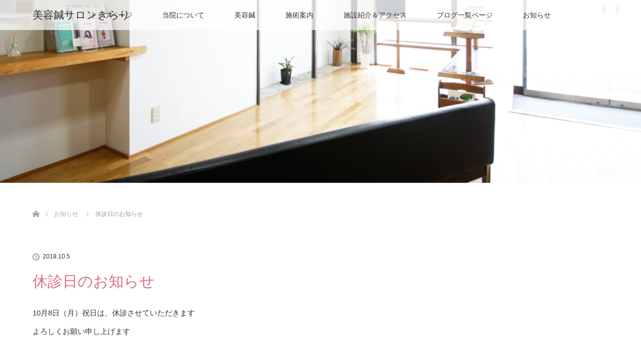

--- FILE ---
content_type: text/html; charset=UTF-8
request_url: https://biyouharikirari.com/news/%E4%BC%91%E8%A8%BA%E6%97%A5%E3%81%AE%E3%81%8A%E7%9F%A5%E3%82%89%E3%81%9B-2/
body_size: 7417
content:
<!DOCTYPE html>
<html class="pc" lang="ja">
<head>
<meta charset="UTF-8">
<!--[if IE]><meta http-equiv="X-UA-Compatible" content="IE=edge"><![endif]-->
<meta name="viewport" content="width=device-width">

<meta name="description" content="10月8日（月）祝日は、休診させていただきますよろしくお願い申し上げます...">
<link rel="pingback" href="https://biyouharikirari.com/xmlrpc.php">

		<!-- All in One SEO 4.0.18 -->
		<title>休診日のお知らせ | 美容鍼サロンきらり</title>
		<meta name="description" content="10月8日（月）祝日は、休診させていただきます よろしくお願い申し上げます"/>
		<meta name="google-site-verification" content="qd49kI7MS2kAq9jXklE7N2nsExrYZDvSwbRvYjnnRPs" />
		<link rel="canonical" href="https://biyouharikirari.com/news/%e4%bc%91%e8%a8%ba%e6%97%a5%e3%81%ae%e3%81%8a%e7%9f%a5%e3%82%89%e3%81%9b-2/" />
		<meta name="google" content="nositelinkssearchbox" />
		<script type="application/ld+json" class="aioseo-schema">
			{"@context":"https:\/\/schema.org","@graph":[{"@type":"WebSite","@id":"https:\/\/biyouharikirari.com\/#website","url":"https:\/\/biyouharikirari.com\/","name":"\u7f8e\u5bb9\u937c\u30b5\u30ed\u30f3\u304d\u3089\u308a","description":"\u30ad\u30e1\u7d30\u3084\u304b\u306a\u808c\u3078\u306e\u8ffd\u6c42","publisher":{"@id":"https:\/\/biyouharikirari.com\/#organization"}},{"@type":"Organization","@id":"https:\/\/biyouharikirari.com\/#organization","name":"\u7f8e\u5bb9\u937c\u30b5\u30ed\u30f3\u304d\u3089\u308a","url":"https:\/\/biyouharikirari.com\/"},{"@type":"BreadcrumbList","@id":"https:\/\/biyouharikirari.com\/news\/%e4%bc%91%e8%a8%ba%e6%97%a5%e3%81%ae%e3%81%8a%e7%9f%a5%e3%82%89%e3%81%9b-2\/#breadcrumblist","itemListElement":[{"@type":"ListItem","@id":"https:\/\/biyouharikirari.com\/#listItem","position":"1","item":{"@id":"https:\/\/biyouharikirari.com\/#item","name":"\u30db\u30fc\u30e0","description":"\u30ad\u30e1\u7d30\u3084\u304b\u306a\u808c\u3078\u306e\u8ffd\u6c42","url":"https:\/\/biyouharikirari.com\/"},"nextItem":"https:\/\/biyouharikirari.com\/news\/%e4%bc%91%e8%a8%ba%e6%97%a5%e3%81%ae%e3%81%8a%e7%9f%a5%e3%82%89%e3%81%9b-2\/#listItem"},{"@type":"ListItem","@id":"https:\/\/biyouharikirari.com\/news\/%e4%bc%91%e8%a8%ba%e6%97%a5%e3%81%ae%e3%81%8a%e7%9f%a5%e3%82%89%e3%81%9b-2\/#listItem","position":"2","item":{"@id":"https:\/\/biyouharikirari.com\/news\/%e4%bc%91%e8%a8%ba%e6%97%a5%e3%81%ae%e3%81%8a%e7%9f%a5%e3%82%89%e3%81%9b-2\/#item","name":"\u4f11\u8a3a\u65e5\u306e\u304a\u77e5\u3089\u305b","description":"10\u67088\u65e5\uff08\u6708\uff09\u795d\u65e5\u306f\u3001\u4f11\u8a3a\u3055\u305b\u3066\u3044\u305f\u3060\u304d\u307e\u3059 \u3088\u308d\u3057\u304f\u304a\u9858\u3044\u7533\u3057\u4e0a\u3052\u307e\u3059","url":"https:\/\/biyouharikirari.com\/news\/%e4%bc%91%e8%a8%ba%e6%97%a5%e3%81%ae%e3%81%8a%e7%9f%a5%e3%82%89%e3%81%9b-2\/"},"previousItem":"https:\/\/biyouharikirari.com\/#listItem"}]},{"@type":"Person","@id":"https:\/\/biyouharikirari.com\/author\/kirari2876\/#author","url":"https:\/\/biyouharikirari.com\/author\/kirari2876\/","name":"kirari2876","image":{"@type":"ImageObject","@id":"https:\/\/biyouharikirari.com\/news\/%e4%bc%91%e8%a8%ba%e6%97%a5%e3%81%ae%e3%81%8a%e7%9f%a5%e3%82%89%e3%81%9b-2\/#authorImage","url":"https:\/\/secure.gravatar.com\/avatar\/20ec2a58a4abc5c9cb6d4f47100fe044?s=96&d=mm&r=g","width":"96","height":"96","caption":"kirari2876"}},{"@type":"WebPage","@id":"https:\/\/biyouharikirari.com\/news\/%e4%bc%91%e8%a8%ba%e6%97%a5%e3%81%ae%e3%81%8a%e7%9f%a5%e3%82%89%e3%81%9b-2\/#webpage","url":"https:\/\/biyouharikirari.com\/news\/%e4%bc%91%e8%a8%ba%e6%97%a5%e3%81%ae%e3%81%8a%e7%9f%a5%e3%82%89%e3%81%9b-2\/","name":"\u4f11\u8a3a\u65e5\u306e\u304a\u77e5\u3089\u305b | \u7f8e\u5bb9\u937c\u30b5\u30ed\u30f3\u304d\u3089\u308a","description":"10\u67088\u65e5\uff08\u6708\uff09\u795d\u65e5\u306f\u3001\u4f11\u8a3a\u3055\u305b\u3066\u3044\u305f\u3060\u304d\u307e\u3059 \u3088\u308d\u3057\u304f\u304a\u9858\u3044\u7533\u3057\u4e0a\u3052\u307e\u3059","inLanguage":"ja","isPartOf":{"@id":"https:\/\/biyouharikirari.com\/#website"},"breadcrumb":{"@id":"https:\/\/biyouharikirari.com\/news\/%e4%bc%91%e8%a8%ba%e6%97%a5%e3%81%ae%e3%81%8a%e7%9f%a5%e3%82%89%e3%81%9b-2\/#breadcrumblist"},"author":"https:\/\/biyouharikirari.com\/news\/%e4%bc%91%e8%a8%ba%e6%97%a5%e3%81%ae%e3%81%8a%e7%9f%a5%e3%82%89%e3%81%9b-2\/#author","creator":"https:\/\/biyouharikirari.com\/news\/%e4%bc%91%e8%a8%ba%e6%97%a5%e3%81%ae%e3%81%8a%e7%9f%a5%e3%82%89%e3%81%9b-2\/#author","datePublished":"2018-10-05T07:50:48+00:00","dateModified":"2018-09-27T07:52:14+00:00"}]}
		</script>
		<script type="text/javascript" >
			window.ga=window.ga||function(){(ga.q=ga.q||[]).push(arguments)};ga.l=+new Date;
			ga('create', "UA-111110489-2", 'auto');
			ga('send', 'pageview');
		</script>
		<script async src="https://www.google-analytics.com/analytics.js"></script>
		<!-- All in One SEO -->

<link rel='dns-prefetch' href='//s.w.org' />
<link rel="alternate" type="application/rss+xml" title="美容鍼サロンきらり &raquo; フィード" href="https://biyouharikirari.com/feed/" />
<link rel="alternate" type="application/rss+xml" title="美容鍼サロンきらり &raquo; コメントフィード" href="https://biyouharikirari.com/comments/feed/" />
		<script type="text/javascript">
			window._wpemojiSettings = {"baseUrl":"https:\/\/s.w.org\/images\/core\/emoji\/12.0.0-1\/72x72\/","ext":".png","svgUrl":"https:\/\/s.w.org\/images\/core\/emoji\/12.0.0-1\/svg\/","svgExt":".svg","source":{"concatemoji":"https:\/\/biyouharikirari.com\/wp-includes\/js\/wp-emoji-release.min.js?ver=5.2.21"}};
			!function(e,a,t){var n,r,o,i=a.createElement("canvas"),p=i.getContext&&i.getContext("2d");function s(e,t){var a=String.fromCharCode;p.clearRect(0,0,i.width,i.height),p.fillText(a.apply(this,e),0,0);e=i.toDataURL();return p.clearRect(0,0,i.width,i.height),p.fillText(a.apply(this,t),0,0),e===i.toDataURL()}function c(e){var t=a.createElement("script");t.src=e,t.defer=t.type="text/javascript",a.getElementsByTagName("head")[0].appendChild(t)}for(o=Array("flag","emoji"),t.supports={everything:!0,everythingExceptFlag:!0},r=0;r<o.length;r++)t.supports[o[r]]=function(e){if(!p||!p.fillText)return!1;switch(p.textBaseline="top",p.font="600 32px Arial",e){case"flag":return s([55356,56826,55356,56819],[55356,56826,8203,55356,56819])?!1:!s([55356,57332,56128,56423,56128,56418,56128,56421,56128,56430,56128,56423,56128,56447],[55356,57332,8203,56128,56423,8203,56128,56418,8203,56128,56421,8203,56128,56430,8203,56128,56423,8203,56128,56447]);case"emoji":return!s([55357,56424,55356,57342,8205,55358,56605,8205,55357,56424,55356,57340],[55357,56424,55356,57342,8203,55358,56605,8203,55357,56424,55356,57340])}return!1}(o[r]),t.supports.everything=t.supports.everything&&t.supports[o[r]],"flag"!==o[r]&&(t.supports.everythingExceptFlag=t.supports.everythingExceptFlag&&t.supports[o[r]]);t.supports.everythingExceptFlag=t.supports.everythingExceptFlag&&!t.supports.flag,t.DOMReady=!1,t.readyCallback=function(){t.DOMReady=!0},t.supports.everything||(n=function(){t.readyCallback()},a.addEventListener?(a.addEventListener("DOMContentLoaded",n,!1),e.addEventListener("load",n,!1)):(e.attachEvent("onload",n),a.attachEvent("onreadystatechange",function(){"complete"===a.readyState&&t.readyCallback()})),(n=t.source||{}).concatemoji?c(n.concatemoji):n.wpemoji&&n.twemoji&&(c(n.twemoji),c(n.wpemoji)))}(window,document,window._wpemojiSettings);
		</script>
		<style type="text/css">
img.wp-smiley,
img.emoji {
	display: inline !important;
	border: none !important;
	box-shadow: none !important;
	height: 1em !important;
	width: 1em !important;
	margin: 0 .07em !important;
	vertical-align: -0.1em !important;
	background: none !important;
	padding: 0 !important;
}
</style>
	<link rel='stylesheet' id='style-css'  href='https://biyouharikirari.com/wp-content/themes/lotus_tcd039/style.css?ver=2.0.1' type='text/css' media='all' />
<link rel='stylesheet' id='wp-block-library-css'  href='https://biyouharikirari.com/wp-includes/css/dist/block-library/style.min.css?ver=5.2.21' type='text/css' media='all' />
<link rel='stylesheet' id='tcd-maps-css'  href='https://biyouharikirari.com/wp-content/plugins/tcd-google-maps/admin.css?ver=5.2.21' type='text/css' media='all' />
<script type='text/javascript' src='https://biyouharikirari.com/wp-includes/js/jquery/jquery.js?ver=1.12.4-wp'></script>
<script type='text/javascript' src='https://biyouharikirari.com/wp-includes/js/jquery/jquery-migrate.min.js?ver=1.4.1'></script>
<link rel='https://api.w.org/' href='https://biyouharikirari.com/wp-json/' />
<link rel='shortlink' href='https://biyouharikirari.com/?p=252' />
<link rel="alternate" type="application/json+oembed" href="https://biyouharikirari.com/wp-json/oembed/1.0/embed?url=https%3A%2F%2Fbiyouharikirari.com%2Fnews%2F%25e4%25bc%2591%25e8%25a8%25ba%25e6%2597%25a5%25e3%2581%25ae%25e3%2581%258a%25e7%259f%25a5%25e3%2582%2589%25e3%2581%259b-2%2F" />
<link rel="alternate" type="text/xml+oembed" href="https://biyouharikirari.com/wp-json/oembed/1.0/embed?url=https%3A%2F%2Fbiyouharikirari.com%2Fnews%2F%25e4%25bc%2591%25e8%25a8%25ba%25e6%2597%25a5%25e3%2581%25ae%25e3%2581%258a%25e7%259f%25a5%25e3%2582%2589%25e3%2581%259b-2%2F&#038;format=xml" />

<link rel="stylesheet" media="screen and (max-width:770px)" href="https://biyouharikirari.com/wp-content/themes/lotus_tcd039/responsive.css?ver=2.0.1">
<link rel="stylesheet" href="https://biyouharikirari.com/wp-content/themes/lotus_tcd039/css/footer-bar.css?ver=2.0.1">

<script src="https://biyouharikirari.com/wp-content/themes/lotus_tcd039/js/jquery.easing.1.3.js?ver=2.0.1"></script>
<script src="https://biyouharikirari.com/wp-content/themes/lotus_tcd039/js/jscript.js?ver=2.0.1"></script>
<script src="https://biyouharikirari.com/wp-content/themes/lotus_tcd039/js/functions.js?ver=2.0.1"></script>
<script src="https://biyouharikirari.com/wp-content/themes/lotus_tcd039/js/comment.js?ver=2.0.1"></script>

<style type="text/css">
body, input, textarea { font-family: Verdana, "ヒラギノ角ゴ ProN W3", "Hiragino Kaku Gothic ProN", "メイリオ", Meiryo, sans-serif; }
.rich_font { font-weight:500; font-family: "Times New Roman" , "游明朝" , "Yu Mincho" , "游明朝体" , "YuMincho" , "ヒラギノ明朝 Pro W3" , "Hiragino Mincho Pro" , "HiraMinProN-W3" , "HGS明朝E" , "ＭＳ Ｐ明朝" , "MS PMincho" , serif; }

body { font-size:15px; }

.pc #header .logo { font-size:21px; }
.mobile #header .logo { font-size:18px; }
.pc #header .desc { font-size:12px; }
#footer_logo .logo { font-size:40px; }
#footer_logo .desc { font-size:12px; }
.pc #header #logo_text_fixed .logo { font-size:21px; }

.index_box_list .image img, #index_blog_list li .image img, #related_post li a.image img, .styled_post_list1 .image img, #recent_news .image img{
  -webkit-transition: all 0.35s ease-in-out; -moz-transition: all 0.35s ease-in-out; transition: all 0.35s ease-in-out;
  -webkit-transform: scale(1); -moz-transform: scale(1); -ms-transform: scale(1); -o-transform: scale(1); transform: scale(1);
  -webkit-backface-visibility:hidden; backface-visibility:hidden;
}
.index_box_list .image a:hover img, #index_blog_list li .image:hover img, #related_post li a.image:hover img, .styled_post_list1 .image:hover img, #recent_news .image:hover img{
 -webkit-transform: scale(1.2); -moz-transform: scale(1.2); -ms-transform: scale(1.2); -o-transform: scale(1.2); transform: scale(1.2);
}

.pc .home #header_top{ background:rgba(255,255,255,1) }
.pc .home #global_menu{ background:rgba(255,255,255,0.7) }
.pc .header_fix #header{ background:rgba(255,255,255,1) }
	.pc .not_home #header{ background:rgba(255,255,255,0.7) }
.pc .not_home.header_fix2 #header{ background:rgba(255,255,255,1) }
.pc #global_menu > ul > li > a{ color:#333333; }

.pc #index_content2 .catchphrase .headline { font-size:40px; }
.pc #index_content2 .catchphrase .desc { font-size:15px; }

#post_title { font-size:30px; }
.post_content { font-size:15px; }

a:hover, #comment_header ul li a:hover, .pc #global_menu > ul > li.active > a, .pc #global_menu li.current-menu-item > a, .pc #global_menu > ul > li > a:hover, #header_logo .logo a:hover, #bread_crumb li.home a:hover:before, #bread_crumb li a:hover,
 .footer_menu li:first-child a, .footer_menu li:only-child a, #previous_next_post a:hover, .color_headline
  { color:#D86F7C; }

.pc #global_menu ul ul a, #return_top a, .next_page_link a:hover, .page_navi a:hover, .collapse_category_list li a:hover .count, .index_archive_link a:hover, .slick-arrow:hover, #header_logo_index .link:hover,
 #previous_next_page a:hover, .page_navi p.back a:hover, .collapse_category_list li a:hover .count, .mobile #global_menu li a:hover,
  #wp-calendar td a:hover, #wp-calendar #prev a:hover, #wp-calendar #next a:hover, .widget_search #search-btn input:hover, .widget_search #searchsubmit:hover, .side_widget.google_search #searchsubmit:hover,
   #submit_comment:hover, #comment_header ul li a:hover, #comment_header ul li.comment_switch_active a, #comment_header #comment_closed p, #post_pagination a:hover, #post_pagination p, a.menu_button:hover, .mobile .footer_menu a:hover, .mobile #footer_menu_bottom li a:hover
    { background-color:#D86F7C; }

.pc #global_menu ul ul a:hover, #return_top a:hover
 { background-color:#BD5E68; }

.side_headline, #footer_address, #recent_news .headline, .page_navi span.current
 { background-color:#F2D2D0; }

#index_content1_top
 { background-color:#F1D2D0; }

#comment_textarea textarea:focus, #guest_info input:focus, #comment_header ul li a:hover, #comment_header ul li.comment_switch_active a, #comment_header #comment_closed p
 { border-color:#D86F7C; }

#comment_header ul li.comment_switch_active a:after, #comment_header #comment_closed p:after
 { border-color:#D86F7C transparent transparent transparent; }

.collapse_category_list li a:before
 { border-color: transparent transparent transparent #D86F7C; }


  #site_loader_spinner { border:4px solid rgba(216,111,124,0.2); border-top-color:#D86F7C; }


</style>


<script type="text/javascript">
 jQuery(document).ready(function($){
  $('a').not('a[href^="#"], a[href^="tel"], [href^="javascript:void(0);"], a[target="_blank"]').click(function(){
   var pass = $(this).attr("href");
   $('#site_wrap').animate({opacity:'0'},400,function(){
    $('#site_loader_overlay').show();
    $('#site_loader_spinner').show();
    location.href = pass;
    setTimeout(function(){
     $('#site_wrap').css({opacity:'1'})
    },2500);
   });
   return false;
  });
 });
</script>


<style type="text/css"></style><style type="text/css">.broken_link, a.broken_link {
	text-decoration: line-through;
}</style></head>
<body id="body" class="news-template-default single single-news postid-252 not_home">

<div id="site_loader_overlay">
 <div id="site_loader_spinner"></div>
</div>
<div id="site_wrap">

 <div id="header">
  <div id="header_top">
   <div id="header_logo">
    <div id="logo_text">
 <h1 class="logo"><a href="https://biyouharikirari.com/" data-wpel-link="internal">美容鍼サロンきらり</a></h1>
 <p class="desc">キメ細やかな肌への追求</p></div>
   </div>
  </div><!-- END #header_top -->
    <div id="header_bottom">
   <a href="#" class="menu_button"><span>menu</span></a>
   <div id="logo_text_fixed">
 <p class="logo"><a href="https://biyouharikirari.com/" title="美容鍼サロンきらり" data-wpel-link="internal">美容鍼サロンきらり</a></p>
</div>
   <div id="global_menu">
    <ul id="menu-%e7%be%8e%e5%ae%b9%e9%8d%bc%e3%82%b5%e3%83%ad%e3%83%b3%e3%81%8d%e3%82%89%e3%82%8a%e3%82%b0%e3%83%ad%e3%83%bc%e3%83%90%e3%83%ab%e3%83%a1%e3%83%8b%e3%83%a5%e3%83%bc" class="menu"><li id="menu-item-97" class="menu-item menu-item-type-post_type menu-item-object-page menu-item-home menu-item-97"><a href="https://biyouharikirari.com/" data-wpel-link="internal">トップページ</a></li>
<li id="menu-item-100" class="menu-item menu-item-type-post_type menu-item-object-page menu-item-100"><a href="https://biyouharikirari.com/touinaisatu/" data-wpel-link="internal">当院について</a></li>
<li id="menu-item-98" class="menu-item menu-item-type-post_type menu-item-object-page menu-item-has-children menu-item-98"><a href="https://biyouharikirari.com/biyouhari/" data-wpel-link="internal">美容鍼</a>
<ul class="sub-menu">
	<li id="menu-item-105" class="menu-item menu-item-type-post_type menu-item-object-page menu-item-105"><a href="https://biyouharikirari.com/biyouhari/" data-wpel-link="internal">美容鍼</a></li>
	<li id="menu-item-103" class="menu-item menu-item-type-post_type menu-item-object-page menu-item-103"><a href="https://biyouharikirari.com/shitumon/" data-wpel-link="internal">よくある質問</a></li>
	<li id="menu-item-104" class="menu-item menu-item-type-post_type menu-item-object-page menu-item-104"><a href="https://biyouharikirari.com/okyakusamanokoe/" data-wpel-link="internal">お客様の声</a></li>
</ul>
</li>
<li id="menu-item-99" class="menu-item menu-item-type-post_type menu-item-object-page menu-item-has-children menu-item-99"><a href="https://biyouharikirari.com/sejutuannai/" data-wpel-link="internal">施術案内</a>
<ul class="sub-menu">
	<li id="menu-item-106" class="menu-item menu-item-type-post_type menu-item-object-page menu-item-106"><a href="https://biyouharikirari.com/sejutunagare/" data-wpel-link="internal">施術の流れ</a></li>
	<li id="menu-item-107" class="menu-item menu-item-type-post_type menu-item-object-page menu-item-107"><a href="https://biyouharikirari.com/jikanryoukin/" data-wpel-link="internal">診療時間＆料金</a></li>
</ul>
</li>
<li id="menu-item-101" class="menu-item menu-item-type-post_type menu-item-object-page menu-item-101"><a href="https://biyouharikirari.com/shisetushoukai/" data-wpel-link="internal">施設紹介＆アクセス</a></li>
<li id="menu-item-102" class="menu-item menu-item-type-post_type menu-item-object-page current_page_parent menu-item-102"><a href="https://biyouharikirari.com/blog/" data-wpel-link="internal">ブログ一覧ページ</a></li>
<li id="menu-item-137" class="menu-item menu-item-type-custom menu-item-object-custom menu-item-137"><a href="http://biyouharikirari.com/news/" data-wpel-link="internal">お知らせ</a></li>
</ul>   </div>
  </div><!-- END #header_bottom -->
   </div><!-- END #header -->

    
 <div id="main_contents" class="clearfix">

<div id="header_image">
 <div class="image"><img src="https://biyouharikirari.com/wp-content/uploads/2018/03/ph_contentA01.png" title="" alt="" /></div>
 <div class="caption" style="text-shadow:0px 0px 4px #333333; color:#FFFFFF; ">
  <p class="title rich_font" style="font-size:40px;"></p>
 </div>
</div>

<div id="bread_crumb">

<ul class="clearfix">
 <li itemscope="itemscope" itemtype="http://data-vocabulary.org/Breadcrumb" class="home"><a itemprop="url" href="https://biyouharikirari.com/" data-wpel-link="internal"><span itemprop="title" >ホーム</span></a></li>

 <li itemscope="itemscope" itemtype="http://data-vocabulary.org/Breadcrumb"><a itemprop="url" href="https://biyouharikirari.com/news/" data-wpel-link="internal"><span itemprop="title" >お知らせ</span></a></li>
 <li class="last">休診日のお知らせ</li>

</ul>
</div>

<div id="main_col" class="clearfix">

<div id="left_col">

 
 <div id="article">

  
    <ul id="post_meta_top" class="clearfix">
   <li class="date"><time class="entry-date updated" datetime="2018-09-27T16:52:14+09:00">2018.10.5</time></li>
  </ul>
  
  <h2 id="post_title" class="rich_font color_headline">休診日のお知らせ</h2>

  
  <div class="post_content clearfix">
   <p>10月8日（月）祝日は、休診させていただきます<br />
よろしくお願い申し上げます</p>
<p><script async src="//pagead2.googlesyndication.com/pagead/js/adsbygoogle.js"></script><br />
<!-- ゆるり生活たて --><br />
<ins class="adsbygoogle"
     style="display:inline-block;width:336px;height:280px"
     data-ad-client="ca-pub-1297605874226214"
     data-ad-slot="6431471486"></ins><br />
<script>
(adsbygoogle = window.adsbygoogle || []).push({});
</script></p>
     </div>

  
  
 </div><!-- END #article -->

 
  <div id="recent_news">
  <h3 class="headline"><span>最近のお知らせ</span></h3>
  <ol class="clearfix">
      <li class="clearfix no_image">
        <div class="content">
     <p class="date">2023.12.29</p>     <h3 class="title"><a href="https://biyouharikirari.com/news/%e5%b9%b4%e6%9c%ab%e5%b9%b4%e5%a7%8b%e3%81%ae%e3%81%8a%e4%bc%91%e3%81%bf-5/" data-wpel-link="internal">年末年始のお休み</a></h3>
    </div>
   </li>
      <li class="clearfix no_image">
        <div class="content">
     <p class="date">2021.12.25</p>     <h3 class="title"><a href="https://biyouharikirari.com/news/%e5%b9%b4%e6%9c%ab%e5%b9%b4%e5%a7%8b%e3%81%ae%e3%81%8a%e4%bc%91%e3%81%bf-4/" data-wpel-link="internal">年末年始のお休み</a></h3>
    </div>
   </li>
      <li class="clearfix no_image">
        <div class="content">
     <p class="date">2020.12.21</p>     <h3 class="title"><a href="https://biyouharikirari.com/news/%e5%b9%b4%e6%9c%ab%e5%b9%b4%e5%a7%8b%e3%81%ae%e3%81%8a%e4%bc%91%e3%81%bf-3/" data-wpel-link="internal">年末年始のお休み</a></h3>
    </div>
   </li>
      <li class="clearfix no_image">
        <div class="content">
     <p class="date">2020.08.1</p>     <h3 class="title"><a href="https://biyouharikirari.com/news/%e3%81%8a%e7%9b%86%e4%bc%91%e3%81%bf%e3%81%ae%e3%81%94%e6%a1%88%e5%86%85-2/" data-wpel-link="internal">お盆休みのご案内</a></h3>
    </div>
   </li>
      <li class="clearfix no_image">
        <div class="content">
     <p class="date">2019.12.27</p>     <h3 class="title"><a href="https://biyouharikirari.com/news/%e5%b9%b4%e6%9c%ab%e5%b9%b4%e5%a7%8b%e3%81%ae%e3%81%8a%e4%bc%91%e3%81%bf-2/" data-wpel-link="internal">年末年始のお休み</a></h3>
    </div>
   </li>
     </ol>
 </div>
 
</div><!-- END #left_col -->


 

</div><!-- END #main_col -->


 </div><!-- END #main_contents -->

<div id="footer_wrapper">
 <div id="footer_top">
  <div id="footer_top_inner">

   <!-- footer logo -->
   <div id="footer_logo">
    <div class="logo_area">
 <p class="logo"><a href="https://biyouharikirari.com/" data-wpel-link="internal">美容鍼サロンきらり</a></p>
 <p class="desc">キメ細やかな肌への追求</p></div>
   </div>

   <!-- footer menu -->
      <div id="footer_menu" class="clearfix">
        <div id="footer-menu1" class="footer_menu clearfix">
     <ul id="menu-%e7%be%8e%e5%ae%b9%e9%8d%bc%e3%82%b5%e3%83%ad%e3%83%b3%e3%81%8d%e3%82%89%e3%82%8a%ef%be%8c%ef%bd%af%ef%be%80%ef%be%9e%ef%bd%b0%ef%be%92%ef%be%86%ef%bd%ad%ef%bd%b0" class="menu"><li id="menu-item-108" class="menu-item menu-item-type-post_type menu-item-object-page menu-item-home menu-item-108"><a href="https://biyouharikirari.com/" data-wpel-link="internal">トップページ</a></li>
</ul>    </div>
            <div id="footer-menu2" class="footer_menu clearfix">
     <ul id="menu-%e7%be%8e%e5%ae%b9%e9%8d%bc%e3%82%b5%e3%83%ad%e3%83%b3%e3%81%8d%e3%82%89%e3%82%8a%ef%be%8c%ef%bd%af%ef%be%80%ef%be%9e%ef%bd%b0%ef%be%92%ef%be%86%ef%bd%ad%ef%bd%b02%e5%88%97%e7%9b%ae" class="menu"><li id="menu-item-109" class="menu-item menu-item-type-post_type menu-item-object-page menu-item-109"><a href="https://biyouharikirari.com/touinaisatu/" data-wpel-link="internal">当院について</a></li>
</ul>    </div>
            <div id="footer-menu3" class="footer_menu clearfix">
     <ul id="menu-%e7%be%8e%e5%ae%b9%e9%8d%bc%e3%82%b5%e3%83%ad%e3%83%b3%e3%81%8d%e3%82%89%e3%82%8a%ef%be%8c%ef%bd%af%ef%be%80%ef%be%9e%ef%bd%b0%ef%be%92%ef%be%86%ef%bd%ad%ef%bd%b03%e5%88%97%e7%9b%ae" class="menu"><li id="menu-item-110" class="menu-item menu-item-type-post_type menu-item-object-page menu-item-110"><a href="https://biyouharikirari.com/biyouhari/" data-wpel-link="internal">美容鍼</a></li>
<li id="menu-item-111" class="menu-item menu-item-type-post_type menu-item-object-page menu-item-111"><a href="https://biyouharikirari.com/shitumon/" data-wpel-link="internal">よくある質問</a></li>
<li id="menu-item-112" class="menu-item menu-item-type-post_type menu-item-object-page menu-item-112"><a href="https://biyouharikirari.com/okyakusamanokoe/" data-wpel-link="internal">お客様の声</a></li>
</ul>    </div>
            <div id="footer-menu4" class="footer_menu clearfix">
     <ul id="menu-%e7%be%8e%e5%ae%b9%e9%8d%bc%e3%82%b5%e3%83%ad%e3%83%b3%e3%81%8d%e3%82%89%e3%82%8a%ef%be%8c%ef%bd%af%ef%be%80%ef%be%9e%ef%bd%b0%ef%be%92%ef%be%86%ef%bd%ad%ef%bd%b04%e5%88%97" class="menu"><li id="menu-item-116" class="menu-item menu-item-type-post_type menu-item-object-page menu-item-116"><a href="https://biyouharikirari.com/sejutuannai/" data-wpel-link="internal">施術案内</a></li>
<li id="menu-item-115" class="menu-item menu-item-type-post_type menu-item-object-page menu-item-115"><a href="https://biyouharikirari.com/sejutunagare/" data-wpel-link="internal">施術の流れ</a></li>
<li id="menu-item-114" class="menu-item menu-item-type-post_type menu-item-object-page menu-item-114"><a href="https://biyouharikirari.com/jikanryoukin/" data-wpel-link="internal">診療時間＆料金</a></li>
</ul>    </div>
            <div id="footer-menu5" class="footer_menu clearfix">
     <ul id="menu-%e7%be%8e%e5%ae%b9%e9%8d%bc%e3%82%b5%e3%83%ad%e3%83%b3%e3%81%8d%e3%82%89%e3%82%8a%ef%be%8c%ef%bd%af%ef%be%80%ef%be%9e%ef%bd%b0%ef%be%92%ef%be%86%ef%bd%ad%ef%bd%b05%e5%88%97" class="menu"><li id="menu-item-117" class="menu-item menu-item-type-post_type menu-item-object-page menu-item-117"><a href="https://biyouharikirari.com/shisetushoukai/" data-wpel-link="internal">施設紹介＆アクセス</a></li>
</ul>    </div>
            <div id="footer-menu6" class="footer_menu clearfix">
     <ul id="menu-%e7%be%8e%e5%ae%b9%e9%8d%bc%e3%82%b5%e3%83%ad%e3%83%b3%e3%81%8d%e3%82%89%e3%82%8a%ef%be%8c%ef%bd%af%ef%be%80%ef%be%9e%ef%bd%b0%ef%be%92%ef%be%86%ef%bd%ad%ef%bd%b06%e5%88%97" class="menu"><li id="menu-item-118" class="menu-item menu-item-type-post_type menu-item-object-page current_page_parent menu-item-118"><a href="https://biyouharikirari.com/blog/" data-wpel-link="internal">ブログ一覧ページ</a></li>
</ul>    </div>
       </div>
   

  </div><!-- END #footer_top_inner -->
 </div><!-- END #footer_top -->

 
 <div id="footer_bottom">
  <div id="footer_bottom_inner" class="clearfix">
   <!-- social button -->
      <ul class="clearfix" id="footer_social_link">
                                <li class="rss"><a class="target_blank" href="https://biyouharikirari.com/feed/" data-wpel-link="internal">RSS</a></li>
       </ul>
      <p id="copyright">Copyright &copy;&nbsp; <a href="https://biyouharikirari.com/" data-wpel-link="internal">美容鍼サロンきらり</a></p>

  </div><!-- END #footer_bottom_inner -->
 </div><!-- END #footer_bottom -->
</div><!-- /footer_wrapper -->


 <div id="return_top">
  <a href="#body"><span>PAGE TOP</span></a>
 </div>

</div><!-- #site_wrap -->

 <script>

 jQuery(window).bind("unload",function(){});

 jQuery(document).ready(function($){

  function after_load() {
   $('#site_loader_spinner').delay(300).fadeOut(600);
   $('#site_loader_overlay').delay(600).fadeOut(900);
   $('#site_wrap').css('display', 'block');
        }


  $(window).load(function () {
    after_load();
  });
 
  $(function(){
    setTimeout(function(){
      if( $('#site_loader_overlay').is(':visible') ) {
        after_load();
      }
    }, 3000);
  });

 });
 </script>

  <!-- facebook share button code -->
 <div id="fb-root"></div>
 <script>
 (function(d, s, id) {
   var js, fjs = d.getElementsByTagName(s)[0];
   if (d.getElementById(id)) return;
   js = d.createElement(s); js.id = id;
   js.src = "//connect.facebook.net/ja_JP/sdk.js#xfbml=1&version=v2.5";
   fjs.parentNode.insertBefore(js, fjs);
 }(document, 'script', 'facebook-jssdk'));
 </script>
 

<script type='text/javascript' src='https://biyouharikirari.com/wp-includes/js/comment-reply.min.js?ver=5.2.21'></script>
<script type='text/javascript' src='https://biyouharikirari.com/wp-includes/js/wp-embed.min.js?ver=5.2.21'></script>
</body>
</html>

--- FILE ---
content_type: text/html; charset=utf-8
request_url: https://www.google.com/recaptcha/api2/aframe
body_size: 265
content:
<!DOCTYPE HTML><html><head><meta http-equiv="content-type" content="text/html; charset=UTF-8"></head><body><script nonce="-YV-nm4cHli-b0tB0Fig-A">/** Anti-fraud and anti-abuse applications only. See google.com/recaptcha */ try{var clients={'sodar':'https://pagead2.googlesyndication.com/pagead/sodar?'};window.addEventListener("message",function(a){try{if(a.source===window.parent){var b=JSON.parse(a.data);var c=clients[b['id']];if(c){var d=document.createElement('img');d.src=c+b['params']+'&rc='+(localStorage.getItem("rc::a")?sessionStorage.getItem("rc::b"):"");window.document.body.appendChild(d);sessionStorage.setItem("rc::e",parseInt(sessionStorage.getItem("rc::e")||0)+1);localStorage.setItem("rc::h",'1768593107481');}}}catch(b){}});window.parent.postMessage("_grecaptcha_ready", "*");}catch(b){}</script></body></html>

--- FILE ---
content_type: text/plain
request_url: https://www.google-analytics.com/j/collect?v=1&_v=j102&a=678106536&t=pageview&_s=1&dl=https%3A%2F%2Fbiyouharikirari.com%2Fnews%2F%25E4%25BC%2591%25E8%25A8%25BA%25E6%2597%25A5%25E3%2581%25AE%25E3%2581%258A%25E7%259F%25A5%25E3%2582%2589%25E3%2581%259B-2%2F&ul=en-us%40posix&dt=%E4%BC%91%E8%A8%BA%E6%97%A5%E3%81%AE%E3%81%8A%E7%9F%A5%E3%82%89%E3%81%9B%20%7C%20%E7%BE%8E%E5%AE%B9%E9%8D%BC%E3%82%B5%E3%83%AD%E3%83%B3%E3%81%8D%E3%82%89%E3%82%8A&sr=1280x720&vp=1280x720&_u=IEBAAEABAAAAACAAI~&jid=759219750&gjid=1799620572&cid=1651900375.1768593105&tid=UA-111110489-2&_gid=505234423.1768593105&_r=1&_slc=1&z=2130204295
body_size: -451
content:
2,cG-YLPHKZMXZY